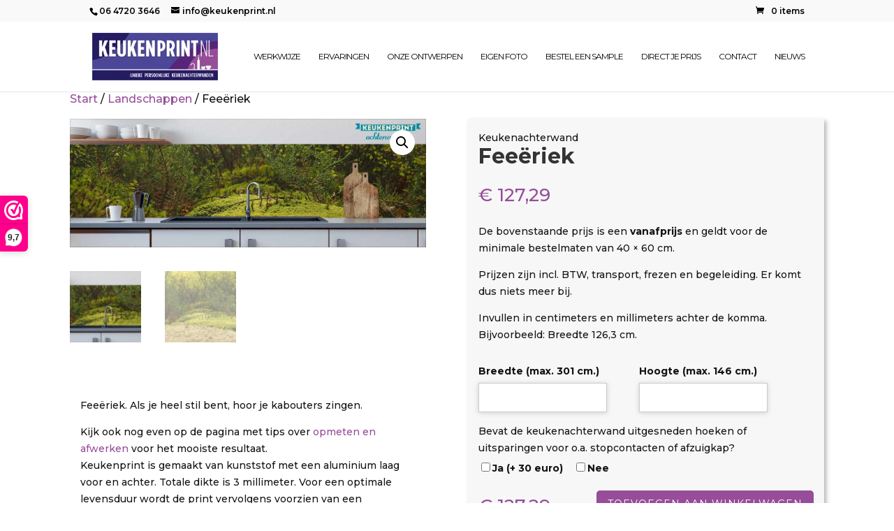

--- FILE ---
content_type: text/css
request_url: https://keukenprint.nl/wp-content/themes/Divi-child/style.css?ver=4.27.5
body_size: 943
content:
/*
 Theme Name:   Keukenprint Divi Child Theme
 Theme URI:    https://keukenprint.nl/
 Description:  Base Child Theme for Divi
 Author:       Juliusz Kwiatkowski @ OffBeatMarketing
 Author URI:   https://keukenprint.nl/
 Template:     Divi
 Version:      1.0.0
*/
/*
.et_mobile_menu { 
	border-top: 3px solid #ffffff; 
}
.woocommerce-variation-price span {
    color: #e50345 !important;
}
.single-product .et_pb_gallery_items.et_post_gallery.clearfix {
    display: none;
}
.woocommerce-variation-price span{
	font-size:25px;
}
.woocommerce-variation.single_variation{
	position: relative;
    top: -20px;
}
*/
.woocommerce form .form-row input.input-text,
#fbuilder input[type="text"]{
	height:42px;
	padding:0 10px!important;
	line-height: 42px!important;
	font-size: 14px!important;
	
}
.single_add_to_cart_button.button.alt,
.et_button_no_icon.woocommerce-page button.button,
.et_button_no_icon.woocommerce-page button,
.et_button_no_icon.woocommerce button.button, .woocommerce .cart .button,
.et_button_no_icon.woocommerce button.button, .woocommerce .cart .button:hover,
body #page-container .et_pb_section .et_pb_wc_cart_totals_0 a.checkout-button.button,
body #page-container .et_pb_section .et_pb_wc_cart_totals_0 a.checkout-button.button:hover,
.et_pb_wc_cart_totals_0 button.button,
.et_pb_wc_cart_totals_0 button.button:hover,
.woocommerce #payment #place_order,
.woocommerce #payment #place_order:hover{
	font-size: 14px!important;
	height:40px;
}
body #page-container .et_pb_section .et_pb_wc_cart_totals_0 a.checkout-button.button.button.alt.wc-forward,
.checkout-button.button.alt.wc-forward{
	line-height:40px!important;
	border:0!important;
}
.woocommerce .quantity input.qty,
.woocommerce-cart table.cart td.actions .coupon .input-text{
	line-height:20px;
	padding:10px!important;
}
body #page-container .et_pb_section .et_pb_wc_cart_totals_0 a.checkout-button.button.button.alt.wc-forward,
.checkout-button.button.alt.wc-forward,
.et_button_no_icon.woocommerce button.button, 
.et_button_no_icon.woocommerce button.button:hover,
.et_button_no_icon.woocommerce-page button.button,
.et_button_no_icon.woocommerce-page button.button:hover,
.woocommerce #payment #place_order,
.woocommerce #payment #place_order:hover{

}
.awspc-field-widget input[type="text"]{
	line-height: 20px;
    padding: 10px!important;
	-webkit-appearance: none;
    background-color: #eee;
    max-width: 100%;
    border-width: 0;
    border-radius: 0;
    color: #999;
    font-size: 14px;
}
.woocommerce form .form-row input.input-text, 
.woocommerce form .form-row textarea, 
.woocommerce form .form-row select,
#fbuilder input[type="text"]{
    background: #fff!important;
    border: none!important;
    box-shadow: 0 1px 7px rgb(40 56 74 / 20%)!important;
    padding: 10px 15px!important;
    border: 1px solid rgba(0,0,0,.2)!important;
}
#fbuilder .fields:not(.cff-container-field){
	padding:0!important;
}
.fields.fieldname2_1.cff-number-field,
.fields.fieldname6_1.cff-number-field,
.fields.fieldname13_1.cff-checkbox-field,
.fields.fieldname19_1.cff-calculated-field{
	margin-bottom:15px!important;	
}
.checkout-button.button.alt.wc-forward{
	height:auto!important;
	padding-top:10px!important;
	padding-bottom:10px!important;
}
.page-id-18572 .woocommerce-form-login-toggle{
	display:none!important;
}
.page-id-18572 .woocommerce-form-coupon-toggle .woocommerce-info{
	padding: 0!important;
    margin: 0!important;
}
#content-area table tr.awspc-field-row{
	padding-left:0!important;
}
#content-area table tr.awspc-field-row td{
	padding-left:0!important;
}
 .woocommerce-message,
.woocommerce .woocommerce-message,
.et_pb_module_inner .woocommerce-notices-wrapper .woocommerce-message{
	padding-left:10px!important;
	padding-right:10px!important;
}
@media only screen and (max-width: 1020px){
	.woocommerce .quantity input.qty{
		margin-bottom:15px!important;
	}
}
@media only screen and (max-width: 900px){
	.woocommerce .woocommerce-message{
		display: grid;
	}
	.woocommerce .woocommerce-message .wc-forward{
		order:2;
	}
}
@media only screen and (max-width: 400px){
	.woocommerce div.product form.cart .button{
		height:auto!important;
	}
}
#preferred_delivery_day_field label{
	display: block!important;
}
.create-account{
	display: none!important;
}

--- FILE ---
content_type: application/javascript
request_url: https://keukenprint.nl/wp-content/plugins/calculated-fields-form/addons/woocommerce.addon/js/scripts.js?ver=e4c4ce8a932507f7979068bce45cd930
body_size: 3143
content:
/**/
function cff_woocommerce_integration()
{
	if('cff_woocommerce_integration' in fbuilderjQuery) return;
	fbuilderjQuery['cff_woocommerce_integration'] = 1;

	var $ 				= fbuilderjQuery,
		quote_requesting = false;

	function _aux() {
		$( '[name="woocommerce_cpcff_request_quote_action"]' ).remove();
		quote_requesting = false;
	};

	$(document).on( 'cff-form-submitted', function(){ _aux(); } );

    window[ 'cpcff_woocommerce_validate'] = function( fId, e )
	{
		var r = true;

		$(e).find('[max=""]').removeAttr('max');
		$(e).find('[min=""]').removeAttr('min');
		$(e).find('[name="quantity"][type="input"]').attr('type','number');
		$(e).find('[type="input"][step],[type="hidden"][step]').removeAttr('step');

		if( typeof $.fn.valid !== 'undefined' )	r = $( e ).valid();

		if( !r )
		{
			setTimeout(
				(function( $, e )
				{
					return  function()
							{
								$( e ).find( ':submit' ).removeAttr( 'disabled' );
							};
				})( $, e ),
				500
			);
		}
		else
		{
			if( typeof fbuilderjQuery !== 'undefined' && fbuilderjQuery.fn.valid !== 'undefined' )	r = fbuilderjQuery( e ).valid();
			if( typeof window[ 'doValidate'+fId ] != 'undefined' ) r = window[ 'doValidate'+fId ]( e );
		}

		if ( ! r ) {
			_aux();
		}
		return r;
	};

	$('[name="cp_calculatedfieldsf_pform_psequence"]').each(
		function()
		{
			var e   = $( this ),
				fId = e.val(),
				w   = e.closest( '.cpcff-woocommerce-wrapper' );

			if(
				w.length &&
				typeof window[ 'doValidate' + fId ] != 'undefined'
			)
			{
				let f = w.closest( 'form' );
				f.attr( 'id', 'cp_calculatedfieldsf_pform' + fId )
				 .attr( 'name', 'cp_calculatedfieldsf_pform' + fId )
				 .attr( 'onsubmit', 'return cpcff_woocommerce_validate( "' + fId + '", this )' )
				 .css('display', 'block')
				 .addClass('no-prefetch')
                 .parent().on('submit', function(evt){ /* Fix conflict with Side Cart Woocommerce (Ajax) - XootiX */
                    evt.preventDefault();
                    evt.stopPropagation();
                    return false;
                 });
				w.find( '.pbSubmit' ).remove();
				if ( w.attr('data-request-quote-button') ) {
					$(document).on('formReady', function( evt, form_identifier ){
						if ( form_identifier == f.attr('id')  ) {
							if ( ! f.find( '.cff-request-quote-button' ).length ) {
								let p = w.find('.pbreak').last();
								if ( !p.hasClass('pb0')) p = $('.cff-form-buttons-container', p).last();
								p.append('<div class="fields cff-button-field cff-request-quote-button-container"><input type="button" value="'+w.attr('data-request-quote-button')+'" class="field cff-request-quote-button"></div>');
							}

							// The events.
							$(document).on( 'click', '#'+form_identifier+' .cff-request-quote-button', function(){
								_aux();
								quote_requesting = true;
								$(this.form).append('<input type="hidden" name="woocommerce_cpcff_request_quote_action" value="1">');
								$(this.form).submit();
							} );
						}
					});
				}
			}
		}
	);

    // Fix a conflict with Divi and other third-party themes

	$('form[name*="cp_calculatedfieldsf_pform_"] [type="hidden"][step]').removeAttr('step');
	$('form[name*="cp_calculatedfieldsf_pform_"] [max=""]').removeAttr('max');
	$('form[name*="cp_calculatedfieldsf_pform_"] [min=""]').removeAttr('min');
	$('form[name*="cp_calculatedfieldsf_pform_"] [name="add-to-cart"]').on('mousedown', function(evt){
		$('form[name*="cp_calculatedfieldsf_pform_"] [max=""]').removeAttr('max');
		$('form[name*="cp_calculatedfieldsf_pform_"] [min=""]').removeAttr('min');
		cff_woocommerce_stop_submission = false;
		let me = $(this);
        if(!me.closest('form').valid()){
			cff_woocommerce_stop_submission = true;
            setTimeout(function(){me.removeClass('loading');}, 1000);
            evt.stopPropagation();
            evt.preventDefault();
			setTimeout(function(){$.fbuilder.openErrorDlg(me.closest('form'));},50);
			return false;
        }
    })
	.on('mouseup click', function(evt){
		if(cff_woocommerce_stop_submission) {
			evt.stopPropagation();
			evt.preventDefault();
			return false;
		} else {
			$(this).closest('form').submit();
		}
	});

	// Integration with "opc_add_remove_product"
	$(document).on( 'opc_add_remove_product', function(evt, data, e, selectors){
		if(
			'action' in data &&
			data['action'] == 'pp_add_to_cart' &&
			'input_data' in data &&
			data['input_data'].indexOf('woocommerce_cpcff_form') != -1
		)
		{
			data['invalid'] = true;
			jQuery(selectors).closest('form').submit();
		}
	});

	// Quantity
	$('[name="woocommerce_cpcff_quantity_field"]').each( function(){
		var f = $(this.form),
		s = String(this.value).trim(),
		q = f.find('[name="quantity"]'),
		i = $('[name="cp_calculatedfieldsf_pform_psequence"]', f).val(),
		changeFlag = false;

		if(q.length)
		{
			$(document).on('change', '[id*="'+s+i+'"]', function(){q.val(this.value); if(!changeFlag){changeFlag = true; q.trigger('change');} else changeFlag = false;});
			q.on('change', function(){var e = $('[id*="'+s+i+'"]'); if(e.length){e.val(this.value); if(!changeFlag){changeFlag = true; e.trigger('change');} else changeFlag = false;}});

			$(document).on(
				'formReady',
				(
					function( selector, quantity ){
						return function() {
							let e = $( selector );
							if ( e.length ) {
								// Updates min/max in the form field.
								let q_min = quantity.attr('min'),
									q_max = quantity.attr('max'),
									e_min = e.attr('min'),
									e_max = e.attr('max');

								if( q_max ) {
									if ( e_max ) e.attr('max', Math.min(q_max, e_max));
									else e.attr('max', q_max);
								}

								if( q_min ) {
									if ( e_min ) e.attr('min', Math.max(q_min, e_min, 0));
									else e.attr('min', Math.max(q_min, 0));
								}

								let v = e.val();
								if ( ! isNaN( v*1 ) && v*1 ) e.trigger('change');
								else quantity.trigger('change');
							} else quantity.trigger('change');
						};
					}
				) ( '[id*="'+s+i+'"]', q )
			);
		}
	});

	// Refresh the product price.
	$('[name="woocommerce_cpcff_field"]').each(
		function()
		{
			var e = $( this ),
				f = e.siblings( '[name="woocommerce_cpcff_form"]' ),
				a = f.siblings( '[name="woocommerce_cpcff_product"]' ),
				s = $( '[name="cp_calculatedfieldsf_id"][value="' + f.val() + '"]' ).siblings( '[name="cp_calculatedfieldsf_pform_psequence"]' ).val(),
				p = e.val()+s;

			if ( ! $(a).length ) return;

			function replacePrice(e, product)
			{
				let price = e.val();

				function setPrice( price ) {
					if(typeof woocommerce_price_selector != 'undefined')
					{
						$(woocommerce_price_selector).html(price);
					}
					else
					{
						$( '[id="product-'+product+'"],.post-'+product+',.postid-'+product )
						 .find( '.summary .woocommerce-Price-amount.amount,.wp-block-woocommerce-product-price .wc-block-components-product-price' )
						 .each(
							function()
							{
								if(
									$( this ).closest( 'del' ).length == 0 &&
									$( this ).closest( '.widget_shopping_cart' ).length == 0
								) {
									$( this ).html( price );
									return false;
								}
							}
						);
					}
				};

				if ( typeof woocommerce_cpcff_product_price_tax != 'undefined' && woocommerce_cpcff_product_price_tax ) {
					let o = getField(e);
					if (o) price = o.val(false, true);
					GET_PRODUCT_PRICE_WITH_TAX( String(price).replace(/[^\d\.]/i, ''), product, null, function( price ){
						setPrice( price );
					}, true );
				} else {
					setPrice( price );
				}
			}

			$( document ).on('change cff_wc_update', '#'+e.val()+s, (function(a){
				return function(evt){
					replacePrice($(evt.target), a);
				};
			})(a.val()));

			$( document ).on(
				'cpcff_default_calc',
				'#cp_calculatedfieldsf_pform'+s,
				(function(a, p){
					return function( evt ){
						replacePrice($( '#'+p ), a);
					}
				})(a.val(), e.val()+s)
			);

			// Update price when form load.
			if ( String(p).length && $('#'+p).length ) {
				replacePrice($( '#'+p ), a.val() );
			} else {
				$(document).on('formReady', function(){
					if ( String(p).length && $('#'+p).length ) {
						replacePrice($( '#'+p ), a.val() );
					}
				});
			}
		}
	);

	// To get variation prices and evaluate the equations
	function check_forms_and_evaluate_equations(to_search)
	{
		var form, equation, fields = [], e, bk;
		for(var i in document.forms)
		{
			form = document.forms[i];
			if(typeof form == 'object' && 'equations' in form)
			{
				for(var j in form.equations)
				{
					equation = form.equations[j];
					if(equation.equation.search(to_search) != -1)
					{
						EVALEQUATION(form, equation.result.replace(/_\d+$/, ''));
						fields.push(equation.result);
					}
				}
			}
		}
		return fields;
	};

	$(document).on(
		'found_variation',
		function( evt, variation )
		{
			if( ! $(evt.target).closest('form[name*="cp_calculatedfieldsf_pform_"]').length ) return;
			woocommerce_cpcff_product_price = variation.display_price;
			check_forms_and_evaluate_equations(/woocommerce_cpcff_product_price/).forEach(
				( f ) => {
					fbuilderjQuery('#'+f).trigger('cff_wc_update');
				}
			);
		}
	);

} // End cff_woocommerce_integration

fbuilderjQuery = (typeof fbuilderjQuery != 'undefined' ) ? fbuilderjQuery : jQuery;
fbuilderjQuery(cff_woocommerce_integration);
fbuilderjQuery(window).on('load',cff_woocommerce_integration);

// Get Price with TAX

 (function(){
	if(typeof fbuilderjQuery != 'undefined')
	{
		var $ 		= fbuilderjQuery,
			prices 	= {};

		window['get_product_price_with_tax'] = window['GET_PRODUCT_PRICE_WITH_TAX'] = function( price, product_id, quantity, callback, formatted )
		{

			product_id = product_id || 0;
			quantity = Math.max( quantity || 0, 1 );

			if( ! product_id || ! price ) return price;

			if(
				product_id in prices &&
				quantity in prices[ product_id ] &&
				price in prices[ product_id ][ quantity ]
			) return prices[ product_id ][ quantity ][ price ]; // The product's price was read previously


			var url 	= document.location.href.split('?')[0],
				form 	= 'currentFormId' in $.fbuilder ? $('[id="'+$.fbuilder.currentFormId+'"]') : '',
				field	= 'currentEq' in $.fbuilder ? $.fbuilder.currentEq['result'] : '',
				data 	= {
					'cff_woocommerce_product_price_including_tax' : 1,
					'product_id' 			: product_id,
					'product_quantity' 		: quantity,
					'product_price'			: price,
					'_cpcff_public_nonce'	: form.length ? form.find( '[name="_cpcff_public_nonce"]' ).val() : '',
					'form_id'				: form.length ? form.find( '[name="cp_calculatedfieldsf_id"]' ).val() : 0,
					'form_number'			: form.length ? form.find( '[name="cp_calculatedfieldsf_pform_psequence"]' ).val() : 0
				};

			if ( typeof formatted != 'undefined' && formatted ) data['formatted'] = 1;

			$.ajax(
				{
					'url' 		: url,
					'method' 	: 'POST',
					'data' 	 	: data,
					'dataType' 	: 'json',
					'success' 	: (function(product_id, price, quantity, field){
						return function(data)
						{
							if(typeof data['error'] != 'undefined')
							{
								if(typeof console != 'undefined') console.log(data['error']);
							}
							else if( 'result' in data )
							{
								if ( ! ( product_id in prices ) ) prices[ product_id ] = {};
								if ( ! ( quantity in prices[ product_id ] ) ) prices[ product_id ][ quantity ] = {};

								prices[product_id][quantity][price] = data['result'];
								if ( typeof callback != 'undefined' ) {
									callback( data['result'] );
								} else {
									EVALEQUATION(field);
								}
							}
						};
					})(product_id, price, quantity, field )
				}
			);
		};
	}
})();